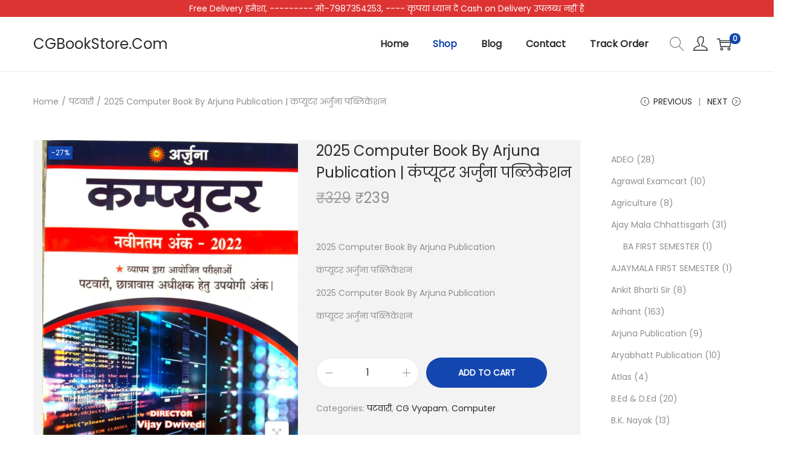

--- FILE ---
content_type: application/x-javascript
request_url: https://cgbookstore.com/wp-content/themes/woostify/assets/js/woocommerce/woocommerce-sidebar.min.js?ver=2.4.4
body_size: -100
content:
"use strict";function woostifySidebarMobile(){var e=document.querySelector("#secondary.shop-widget"),t=document.querySelector("#toggle-sidebar-mobile-button"),o=document.getElementById("woostify-overlay"),s=document.documentElement;e&&t&&(t.classList.add("show"),t.onclick=function(){e.classList.add("active"),t.classList.add("active"),s.classList.add("sidebar-mobile-open"),o&&o.classList.add("active")},o&&(o.onclick=function(){e.classList.remove("active"),o.classList.remove("active"),t.classList.remove("active"),s.classList.remove("sidebar-mobile-open")}))}document.addEventListener("DOMContentLoaded",(function(){woostifySidebarMobile()}));

--- FILE ---
content_type: application/x-javascript
request_url: https://cgbookstore.com/wp-content/themes/woostify/assets/js/easyzoom.min.js?ver=2.4.4
body_size: 1001
content:
/*!
 * @name        easyzoom ( modified )
 * @author      Matt Hinchliffe <>
 * @modified    Tuesday, February 14th, 2017
 * @version     2.5.1
 */
!function(t,e){"use strict";"function"==typeof define&&define.amd?define(["jquery"],(function(t){e(t)})):"object"==typeof module&&module.exports?module.exports=t.EasyZoom=e(require("jquery")):t.EasyZoom=e(t.jQuery)}(this,(function(t){"use strict";var e,o,i,s,h,n,a={loadingNotice:"Loading image",errorNotice:"The image could not be loaded",errorDuration:2500,linkAttribute:"href",preventClicks:!0,beforeShow:t.noop,beforeHide:t.noop,onShow:t.noop,onHide:t.noop,onMove:t.noop};function r(e,o){this.$target=t(e),this.opts=t.extend({},a,o,this.$target.data()),void 0===this.isOpen&&this._init()}r.prototype._init=function(){this.$link=this.$target.find("a"),this.$image=this.$target.find("img"),this.$flyout=t('<div class="easyzoom-flyout" />'),this.$notice=t('<div class="easyzoom-notice" />'),this.$target.on({"mousemove.easyzoom touchmove.easyzoom":t.proxy(this._onMove,this),"mouseleave.easyzoom touchend.easyzoom":t.proxy(this._onLeave,this),"mouseenter.easyzoom touchstart.easyzoom":t.proxy(this._onEnter,this)}),this.opts.preventClicks&&this.$target.on("click.easyzoom",(function(t){t.preventDefault()}))},r.prototype.show=function(t,h){var n=this;if(!1!==this.opts.beforeShow.call(this)){if(!this.isReady)return this._loadImage(this.$link.attr(this.opts.linkAttribute),(function(){!n.isMouseOver&&h||n.show(t)}));this.$target.append(this.$flyout);var a=this.$target.outerWidth(),r=this.$target.outerHeight(),c=this.$flyout.width(),d=this.$flyout.height(),l=this.$zoom.width(),p=this.$zoom.height();(e=l-c)<0&&(e=0),(o=p-d)<0&&(o=0),i=e/a,s=o/r,this.isOpen=!0,this.opts.onShow.call(this),t&&this._move(t)}},r.prototype._onEnter=function(t){var e=t.originalEvent.touches;this.isMouseOver=!0,e&&1!=e.length||(t.preventDefault(),this.show(t,!0))},r.prototype._onMove=function(t){this.isOpen&&(t.preventDefault(),this._move(t))},r.prototype._onLeave=function(){this.isMouseOver=!1,this.isOpen&&this.hide()},r.prototype._onLoad=function(t){t.currentTarget.width&&(this.isReady=!0,this.$notice.detach(),this.$flyout.html(this.$zoom),this.$target.removeClass("is-loading").addClass("is-ready"),t.data.call&&t.data())},r.prototype._onError=function(){var t=this;this.$notice.text(this.opts.errorNotice),this.$target.removeClass("is-loading").addClass("is-error"),this.detachNotice=setTimeout((function(){t.$notice.detach(),t.detachNotice=null}),this.opts.errorDuration)},r.prototype._loadImage=function(e,o){var i=new Image;this.$target.addClass("is-loading").append(this.$notice.text(this.opts.loadingNotice)),this.$zoom=t(i).on("error",t.proxy(this._onError,this)).on("load",o,t.proxy(this._onLoad,this)),i.style.position="absolute",i.src=e},r.prototype._move=function(t){if(0===t.type.indexOf("touch")){var a=t.touches||t.originalEvent.touches;h=a[0].pageX,n=a[0].pageY}else h=t.pageX||h,n=t.pageY||n;var r=this.$target.offset(),c=n-r.top,d=h-r.left,l=Math.ceil(c*s),p=Math.ceil(d*i);if(p<0||l<0||p>e||l>o)this.hide();else{var u=-1*l,f=-1*p;this.$zoom.css({top:u,left:f}),this.opts.onMove.call(this,u,f)}},r.prototype.hide=function(){this.isOpen&&!1!==this.opts.beforeHide.call(this)&&(this.$flyout.detach(),this.isOpen=!1,this.opts.onHide.call(this))},r.prototype.swap=function(e,o,i){this.hide(),this.isReady=!1,this.detachNotice&&clearTimeout(this.detachNotice),this.$notice.parent().length&&this.$notice.detach(),this.$target.removeClass("is-loading is-ready is-error"),this.$image.attr({src:e,srcset:t.isArray(i)?i.join():i}),this.$link.attr(this.opts.linkAttribute,o)},r.prototype.teardown=function(){this.hide(),this.$target.off(".easyzoom").removeClass("is-loading is-ready is-error"),this.detachNotice&&clearTimeout(this.detachNotice),delete this.$link,delete this.$zoom,delete this.$image,delete this.$notice,delete this.$flyout,delete this.isOpen,delete this.isReady},t.fn.easyZoom=function(e){return this.each((function(){var o=t.data(this,"easyZoom");o?void 0===o.isOpen&&o._init():t.data(this,"easyZoom",new r(this,e))}))}}));

--- FILE ---
content_type: application/x-javascript
request_url: https://cgbookstore.com/wp-content/themes/woostify/assets/js/photoswipe-init.min.js?ver=2.4.4
body_size: 850
content:
"use strict";function initPhotoSwipe(e){for(var t=!1,r=function(e){for(var t,r,i,n,l=e.childNodes,a=l.length,s=[],o=0;o<a;o++)1===(t=l[o]).nodeType&&(r=t.children[0]).getAttribute("href")&&(i=r.getAttribute("data-size").split("x"),n={src:r.getAttribute("href"),w:parseInt(i[0],10),h:parseInt(i[1],10)},r.children.length>0&&(n.msrc=r.children[0].getAttribute("src")),n.el=t,s.push(n));return s},i=function(e){(e=e||window.event).preventDefault?e.preventDefault():e.returnValue=!1;var t=(e.target||e.srcElement).closest(".product-images"),r=t.querySelectorAll(".image-item")[0];if(t.querySelector(".flickity-slider")&&(r=t.querySelector(".image-item.is-selected")),r){for(var i,n=r.parentNode,a=r.parentNode.childNodes,s=a.length,o=0,c=0;c<s;c++)if(1===a[c].nodeType){if(a[c]===r){i=o;break}o++}return i>=0&&l(i,n),!1}},n=function(e){(e=e||window.event).preventDefault?e.preventDefault():e.returnValue=!1;var t=e.target||e.srcElement;if("A"!==t.tagName.toUpperCase()){var r=function e(t,r){return t&&(r(t)?t:e(t.parentNode,r))}(t,function(e){return e.tagName&&"FIGURE"===e.tagName.toUpperCase()});if(r){for(var i,n=r.parentNode,a=r.parentNode.childNodes,s=a.length,o=0,c=0;c<s;c++)if(1===a[c].nodeType){if(a[c]===r){i=o;break}o++}return i>=0&&l(i,n),!1}}},l=function(e,i,n,l){var a,s,o,c,u=i.closest(".product-gallery");if(a=u.querySelector(".pswp")?u.querySelector(".pswp"):u.nextElementSibling,c=r(i),o={galleryUID:i.getAttribute("data-pswp-uid"),getThumbBoundsFn:function(e){var t=c[e].el.getElementsByTagName("img")[0],r=window.pageYOffset||document.documentElement.scrollTop,i=t.getBoundingClientRect();return{x:i.left,y:i.top+r,w:i.width}}},l){if(o.galleryPIDs){for(var d=0,p=c.length;d<p;d++)if(c[d].pid==e){o.index=d;break}}else o.index=parseInt(e,10)-1}else o.index=parseInt(e,10);!isNaN(o.index)&&(n&&(o.showAnimationDuration=0),(s=new PhotoSwipe(a,PhotoSwipeUI_Default,c,o)).init(),s.listen("gettingData",function(){if(!t){t=!0;var e=document.querySelectorAll(".pswp__thumbnails");e.length&&e.forEach(function(e){e.remove()}),setTimeout(function(){(function e(t){var r=t.scrollWrap,i=document.querySelector(".product-gallery"),n=document.createElement("div");if(n.classList.add("pswp__thumbnails"),i){var l=i.querySelector(".product-thumbnail-images-container");if(l){var a=l.querySelector(".flickity-slider");a?n.innerHTML=a.innerHTML:n.innerHTML=l.innerHTML}else Object.keys(t.items).forEach(function(e){var r=t.items[e],i=document.createElement("div"),l=document.createElement("img");l.setAttribute("src",r.msrc),i.classList.add("thumbnail-item"),i.appendChild(l),n.appendChild(i)});Object.keys(t.items).forEach(function(e){var r=n.children[e];r.removeAttribute("style"),r.classList.remove("is-selected","is-nav-selected"),t.getCurrentIndex()==e&&r.classList.add("active"),r.addEventListener("click",function(){t.goTo(t.items.indexOf(t.items[e]))})}),r.parentNode.insertBefore(n,r.nextSibling)}})(s)},200)}}),s.listen("close",function(){var e=s.scrollWrap.closest(".pswp").querySelector(".pswp__thumbnails");e&&(e.remove(),t=!1)}),s.listen("afterChange",function(){var e=s.scrollWrap.closest(".pswp").querySelector(".pswp__thumbnails");e&&Object.keys(s.items).forEach(function(t){var r=e.children[t];r.classList.remove("active"),s.getCurrentIndex()==t&&r.classList.add("active")})}))},a=document.querySelectorAll(e),s=0,o=a.length;s<o;s++){var c=a[s].closest(".product-images").querySelector(".photoswipe-toggle-button");a[s].setAttribute("data-pswp-uid",s+1),c.onclick=i,a[s].onclick=n}}initPhotoSwipe(".product-images-container");